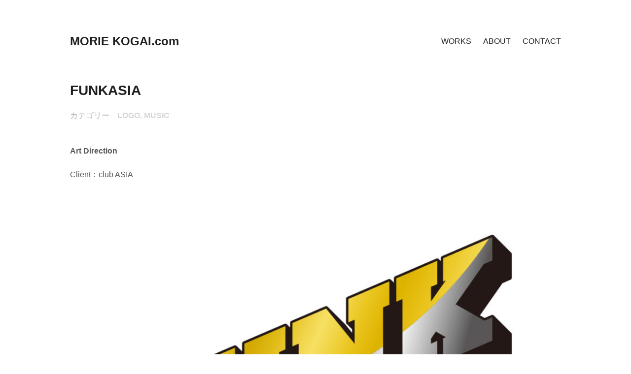

--- FILE ---
content_type: text/html; charset=UTF-8
request_url: https://www.moriekogai.com/portfolio/funkasia/
body_size: 10294
content:
<!DOCTYPE html>
<html lang="ja">
<head>
<meta charset="UTF-8">
<meta name="viewport" content="width=device-width, initial-scale=1">
<link rel="profile" href="http://gmpg.org/xfn/11">
<meta name='robots' content='index, follow, max-image-preview:large, max-snippet:-1, max-video-preview:-1' />

	<!-- This site is optimized with the Yoast SEO plugin v20.9 - https://yoast.com/wordpress/plugins/seo/ -->
	<title>FUNKASIA - MORIE KOGAI.com</title>
	<link rel="canonical" href="https://www.moriekogai.com/portfolio/funkasia/" />
	<meta property="og:locale" content="ja_JP" />
	<meta property="og:type" content="article" />
	<meta property="og:title" content="FUNKASIA - MORIE KOGAI.com" />
	<meta property="og:description" content="Art Direction Client：club ASIA" />
	<meta property="og:url" content="https://www.moriekogai.com/portfolio/funkasia/" />
	<meta property="og:site_name" content="MORIE KOGAI.com" />
	<meta property="article:modified_time" content="2021-06-23T23:00:09+00:00" />
	<meta property="og:image" content="https://www.moriekogai.com/wp-content/uploads/2021/06/FUNKASIA.jpg" />
	<meta property="og:image:width" content="1200" />
	<meta property="og:image:height" content="1200" />
	<meta property="og:image:type" content="image/jpeg" />
	<meta name="twitter:card" content="summary_large_image" />
	<meta name="twitter:label1" content="推定読み取り時間" />
	<meta name="twitter:data1" content="1分" />
	<script type="application/ld+json" class="yoast-schema-graph">{"@context":"https://schema.org","@graph":[{"@type":"WebPage","@id":"https://www.moriekogai.com/portfolio/funkasia/","url":"https://www.moriekogai.com/portfolio/funkasia/","name":"FUNKASIA - MORIE KOGAI.com","isPartOf":{"@id":"https://www.moriekogai.com/#website"},"primaryImageOfPage":{"@id":"https://www.moriekogai.com/portfolio/funkasia/#primaryimage"},"image":{"@id":"https://www.moriekogai.com/portfolio/funkasia/#primaryimage"},"thumbnailUrl":"https://www.moriekogai.com/wp-content/uploads/2021/06/FUNKASIA.jpg","datePublished":"2021-06-23T23:00:07+00:00","dateModified":"2021-06-23T23:00:09+00:00","breadcrumb":{"@id":"https://www.moriekogai.com/portfolio/funkasia/#breadcrumb"},"inLanguage":"ja","potentialAction":[{"@type":"ReadAction","target":["https://www.moriekogai.com/portfolio/funkasia/"]}]},{"@type":"ImageObject","inLanguage":"ja","@id":"https://www.moriekogai.com/portfolio/funkasia/#primaryimage","url":"https://www.moriekogai.com/wp-content/uploads/2021/06/FUNKASIA.jpg","contentUrl":"https://www.moriekogai.com/wp-content/uploads/2021/06/FUNKASIA.jpg","width":1200,"height":1200},{"@type":"BreadcrumbList","@id":"https://www.moriekogai.com/portfolio/funkasia/#breadcrumb","itemListElement":[{"@type":"ListItem","position":1,"name":"ホーム","item":"https://www.moriekogai.com/"},{"@type":"ListItem","position":2,"name":"プロジェクト","item":"https://www.moriekogai.com/portfolio/"},{"@type":"ListItem","position":3,"name":"FUNKASIA"}]},{"@type":"WebSite","@id":"https://www.moriekogai.com/#website","url":"https://www.moriekogai.com/","name":"MORIE KOGAI","description":"","publisher":{"@id":"https://www.moriekogai.com/#/schema/person/d71251278c9862337ab9ea17e4dd9b00"},"potentialAction":[{"@type":"SearchAction","target":{"@type":"EntryPoint","urlTemplate":"https://www.moriekogai.com/?s={search_term_string}"},"query-input":"required name=search_term_string"}],"inLanguage":"ja"},{"@type":["Person","Organization"],"@id":"https://www.moriekogai.com/#/schema/person/d71251278c9862337ab9ea17e4dd9b00","name":"moriekogai","image":{"@type":"ImageObject","inLanguage":"ja","@id":"https://www.moriekogai.com/#/schema/person/image/","url":"https://secure.gravatar.com/avatar/c39ce88782b2f17e2c6c6f17763e1de746abce40cf61fd9cec86ce6045e7edfd?s=96&d=mm&r=g","contentUrl":"https://secure.gravatar.com/avatar/c39ce88782b2f17e2c6c6f17763e1de746abce40cf61fd9cec86ce6045e7edfd?s=96&d=mm&r=g","caption":"moriekogai"},"logo":{"@id":"https://www.moriekogai.com/#/schema/person/image/"},"sameAs":["http://www.moriekogai.com"]}]}</script>
	<!-- / Yoast SEO plugin. -->


<link rel='dns-prefetch' href='//www.googletagmanager.com' />
<link rel='dns-prefetch' href='//stats.wp.com' />
<link rel='dns-prefetch' href='//c0.wp.com' />
<link href='https://sp-ao.shortpixel.ai' rel='preconnect' />
<link rel="alternate" type="application/rss+xml" title="MORIE KOGAI.com &raquo; フィード" href="https://www.moriekogai.com/feed/" />
<link rel="alternate" type="application/rss+xml" title="MORIE KOGAI.com &raquo; コメントフィード" href="https://www.moriekogai.com/comments/feed/" />
<link rel="alternate" title="oEmbed (JSON)" type="application/json+oembed" href="https://www.moriekogai.com/wp-json/oembed/1.0/embed?url=https%3A%2F%2Fwww.moriekogai.com%2Fportfolio%2Ffunkasia%2F" />
<link rel="alternate" title="oEmbed (XML)" type="text/xml+oembed" href="https://www.moriekogai.com/wp-json/oembed/1.0/embed?url=https%3A%2F%2Fwww.moriekogai.com%2Fportfolio%2Ffunkasia%2F&#038;format=xml" />
<style id='wp-img-auto-sizes-contain-inline-css' type='text/css'>
img:is([sizes=auto i],[sizes^="auto," i]){contain-intrinsic-size:3000px 1500px}
/*# sourceURL=wp-img-auto-sizes-contain-inline-css */
</style>
<style id='wp-emoji-styles-inline-css' type='text/css'>

	img.wp-smiley, img.emoji {
		display: inline !important;
		border: none !important;
		box-shadow: none !important;
		height: 1em !important;
		width: 1em !important;
		margin: 0 0.07em !important;
		vertical-align: -0.1em !important;
		background: none !important;
		padding: 0 !important;
	}
/*# sourceURL=wp-emoji-styles-inline-css */
</style>
<style id='wp-block-library-inline-css' type='text/css'>
:root{--wp-block-synced-color:#7a00df;--wp-block-synced-color--rgb:122,0,223;--wp-bound-block-color:var(--wp-block-synced-color);--wp-editor-canvas-background:#ddd;--wp-admin-theme-color:#007cba;--wp-admin-theme-color--rgb:0,124,186;--wp-admin-theme-color-darker-10:#006ba1;--wp-admin-theme-color-darker-10--rgb:0,107,160.5;--wp-admin-theme-color-darker-20:#005a87;--wp-admin-theme-color-darker-20--rgb:0,90,135;--wp-admin-border-width-focus:2px}@media (min-resolution:192dpi){:root{--wp-admin-border-width-focus:1.5px}}.wp-element-button{cursor:pointer}:root .has-very-light-gray-background-color{background-color:#eee}:root .has-very-dark-gray-background-color{background-color:#313131}:root .has-very-light-gray-color{color:#eee}:root .has-very-dark-gray-color{color:#313131}:root .has-vivid-green-cyan-to-vivid-cyan-blue-gradient-background{background:linear-gradient(135deg,#00d084,#0693e3)}:root .has-purple-crush-gradient-background{background:linear-gradient(135deg,#34e2e4,#4721fb 50%,#ab1dfe)}:root .has-hazy-dawn-gradient-background{background:linear-gradient(135deg,#faaca8,#dad0ec)}:root .has-subdued-olive-gradient-background{background:linear-gradient(135deg,#fafae1,#67a671)}:root .has-atomic-cream-gradient-background{background:linear-gradient(135deg,#fdd79a,#004a59)}:root .has-nightshade-gradient-background{background:linear-gradient(135deg,#330968,#31cdcf)}:root .has-midnight-gradient-background{background:linear-gradient(135deg,#020381,#2874fc)}:root{--wp--preset--font-size--normal:16px;--wp--preset--font-size--huge:42px}.has-regular-font-size{font-size:1em}.has-larger-font-size{font-size:2.625em}.has-normal-font-size{font-size:var(--wp--preset--font-size--normal)}.has-huge-font-size{font-size:var(--wp--preset--font-size--huge)}.has-text-align-center{text-align:center}.has-text-align-left{text-align:left}.has-text-align-right{text-align:right}.has-fit-text{white-space:nowrap!important}#end-resizable-editor-section{display:none}.aligncenter{clear:both}.items-justified-left{justify-content:flex-start}.items-justified-center{justify-content:center}.items-justified-right{justify-content:flex-end}.items-justified-space-between{justify-content:space-between}.screen-reader-text{border:0;clip-path:inset(50%);height:1px;margin:-1px;overflow:hidden;padding:0;position:absolute;width:1px;word-wrap:normal!important}.screen-reader-text:focus{background-color:#ddd;clip-path:none;color:#444;display:block;font-size:1em;height:auto;left:5px;line-height:normal;padding:15px 23px 14px;text-decoration:none;top:5px;width:auto;z-index:100000}html :where(.has-border-color){border-style:solid}html :where([style*=border-top-color]){border-top-style:solid}html :where([style*=border-right-color]){border-right-style:solid}html :where([style*=border-bottom-color]){border-bottom-style:solid}html :where([style*=border-left-color]){border-left-style:solid}html :where([style*=border-width]){border-style:solid}html :where([style*=border-top-width]){border-top-style:solid}html :where([style*=border-right-width]){border-right-style:solid}html :where([style*=border-bottom-width]){border-bottom-style:solid}html :where([style*=border-left-width]){border-left-style:solid}html :where(img[class*=wp-image-]){height:auto;max-width:100%}:where(figure){margin:0 0 1em}html :where(.is-position-sticky){--wp-admin--admin-bar--position-offset:var(--wp-admin--admin-bar--height,0px)}@media screen and (max-width:600px){html :where(.is-position-sticky){--wp-admin--admin-bar--position-offset:0px}}
.has-text-align-justify{text-align:justify;}

/*# sourceURL=wp-block-library-inline-css */
</style><style id='wp-block-image-inline-css' type='text/css'>
.wp-block-image>a,.wp-block-image>figure>a{display:inline-block}.wp-block-image img{box-sizing:border-box;height:auto;max-width:100%;vertical-align:bottom}@media not (prefers-reduced-motion){.wp-block-image img.hide{visibility:hidden}.wp-block-image img.show{animation:show-content-image .4s}}.wp-block-image[style*=border-radius] img,.wp-block-image[style*=border-radius]>a{border-radius:inherit}.wp-block-image.has-custom-border img{box-sizing:border-box}.wp-block-image.aligncenter{text-align:center}.wp-block-image.alignfull>a,.wp-block-image.alignwide>a{width:100%}.wp-block-image.alignfull img,.wp-block-image.alignwide img{height:auto;width:100%}.wp-block-image .aligncenter,.wp-block-image .alignleft,.wp-block-image .alignright,.wp-block-image.aligncenter,.wp-block-image.alignleft,.wp-block-image.alignright{display:table}.wp-block-image .aligncenter>figcaption,.wp-block-image .alignleft>figcaption,.wp-block-image .alignright>figcaption,.wp-block-image.aligncenter>figcaption,.wp-block-image.alignleft>figcaption,.wp-block-image.alignright>figcaption{caption-side:bottom;display:table-caption}.wp-block-image .alignleft{float:left;margin:.5em 1em .5em 0}.wp-block-image .alignright{float:right;margin:.5em 0 .5em 1em}.wp-block-image .aligncenter{margin-left:auto;margin-right:auto}.wp-block-image :where(figcaption){margin-bottom:1em;margin-top:.5em}.wp-block-image.is-style-circle-mask img{border-radius:9999px}@supports ((-webkit-mask-image:none) or (mask-image:none)) or (-webkit-mask-image:none){.wp-block-image.is-style-circle-mask img{border-radius:0;-webkit-mask-image:url('data:image/svg+xml;utf8,<svg viewBox="0 0 100 100" xmlns="http://www.w3.org/2000/svg"><circle cx="50" cy="50" r="50"/></svg>');mask-image:url('data:image/svg+xml;utf8,<svg viewBox="0 0 100 100" xmlns="http://www.w3.org/2000/svg"><circle cx="50" cy="50" r="50"/></svg>');mask-mode:alpha;-webkit-mask-position:center;mask-position:center;-webkit-mask-repeat:no-repeat;mask-repeat:no-repeat;-webkit-mask-size:contain;mask-size:contain}}:root :where(.wp-block-image.is-style-rounded img,.wp-block-image .is-style-rounded img){border-radius:9999px}.wp-block-image figure{margin:0}.wp-lightbox-container{display:flex;flex-direction:column;position:relative}.wp-lightbox-container img{cursor:zoom-in}.wp-lightbox-container img:hover+button{opacity:1}.wp-lightbox-container button{align-items:center;backdrop-filter:blur(16px) saturate(180%);background-color:#5a5a5a40;border:none;border-radius:4px;cursor:zoom-in;display:flex;height:20px;justify-content:center;opacity:0;padding:0;position:absolute;right:16px;text-align:center;top:16px;width:20px;z-index:100}@media not (prefers-reduced-motion){.wp-lightbox-container button{transition:opacity .2s ease}}.wp-lightbox-container button:focus-visible{outline:3px auto #5a5a5a40;outline:3px auto -webkit-focus-ring-color;outline-offset:3px}.wp-lightbox-container button:hover{cursor:pointer;opacity:1}.wp-lightbox-container button:focus{opacity:1}.wp-lightbox-container button:focus,.wp-lightbox-container button:hover,.wp-lightbox-container button:not(:hover):not(:active):not(.has-background){background-color:#5a5a5a40;border:none}.wp-lightbox-overlay{box-sizing:border-box;cursor:zoom-out;height:100vh;left:0;overflow:hidden;position:fixed;top:0;visibility:hidden;width:100%;z-index:100000}.wp-lightbox-overlay .close-button{align-items:center;cursor:pointer;display:flex;justify-content:center;min-height:40px;min-width:40px;padding:0;position:absolute;right:calc(env(safe-area-inset-right) + 16px);top:calc(env(safe-area-inset-top) + 16px);z-index:5000000}.wp-lightbox-overlay .close-button:focus,.wp-lightbox-overlay .close-button:hover,.wp-lightbox-overlay .close-button:not(:hover):not(:active):not(.has-background){background:none;border:none}.wp-lightbox-overlay .lightbox-image-container{height:var(--wp--lightbox-container-height);left:50%;overflow:hidden;position:absolute;top:50%;transform:translate(-50%,-50%);transform-origin:top left;width:var(--wp--lightbox-container-width);z-index:9999999999}.wp-lightbox-overlay .wp-block-image{align-items:center;box-sizing:border-box;display:flex;height:100%;justify-content:center;margin:0;position:relative;transform-origin:0 0;width:100%;z-index:3000000}.wp-lightbox-overlay .wp-block-image img{height:var(--wp--lightbox-image-height);min-height:var(--wp--lightbox-image-height);min-width:var(--wp--lightbox-image-width);width:var(--wp--lightbox-image-width)}.wp-lightbox-overlay .wp-block-image figcaption{display:none}.wp-lightbox-overlay button{background:none;border:none}.wp-lightbox-overlay .scrim{background-color:#fff;height:100%;opacity:.9;position:absolute;width:100%;z-index:2000000}.wp-lightbox-overlay.active{visibility:visible}@media not (prefers-reduced-motion){.wp-lightbox-overlay.active{animation:turn-on-visibility .25s both}.wp-lightbox-overlay.active img{animation:turn-on-visibility .35s both}.wp-lightbox-overlay.show-closing-animation:not(.active){animation:turn-off-visibility .35s both}.wp-lightbox-overlay.show-closing-animation:not(.active) img{animation:turn-off-visibility .25s both}.wp-lightbox-overlay.zoom.active{animation:none;opacity:1;visibility:visible}.wp-lightbox-overlay.zoom.active .lightbox-image-container{animation:lightbox-zoom-in .4s}.wp-lightbox-overlay.zoom.active .lightbox-image-container img{animation:none}.wp-lightbox-overlay.zoom.active .scrim{animation:turn-on-visibility .4s forwards}.wp-lightbox-overlay.zoom.show-closing-animation:not(.active){animation:none}.wp-lightbox-overlay.zoom.show-closing-animation:not(.active) .lightbox-image-container{animation:lightbox-zoom-out .4s}.wp-lightbox-overlay.zoom.show-closing-animation:not(.active) .lightbox-image-container img{animation:none}.wp-lightbox-overlay.zoom.show-closing-animation:not(.active) .scrim{animation:turn-off-visibility .4s forwards}}@keyframes show-content-image{0%{visibility:hidden}99%{visibility:hidden}to{visibility:visible}}@keyframes turn-on-visibility{0%{opacity:0}to{opacity:1}}@keyframes turn-off-visibility{0%{opacity:1;visibility:visible}99%{opacity:0;visibility:visible}to{opacity:0;visibility:hidden}}@keyframes lightbox-zoom-in{0%{transform:translate(calc((-100vw + var(--wp--lightbox-scrollbar-width))/2 + var(--wp--lightbox-initial-left-position)),calc(-50vh + var(--wp--lightbox-initial-top-position))) scale(var(--wp--lightbox-scale))}to{transform:translate(-50%,-50%) scale(1)}}@keyframes lightbox-zoom-out{0%{transform:translate(-50%,-50%) scale(1);visibility:visible}99%{visibility:visible}to{transform:translate(calc((-100vw + var(--wp--lightbox-scrollbar-width))/2 + var(--wp--lightbox-initial-left-position)),calc(-50vh + var(--wp--lightbox-initial-top-position))) scale(var(--wp--lightbox-scale));visibility:hidden}}
/*# sourceURL=https://c0.wp.com/c/6.9/wp-includes/blocks/image/style.min.css */
</style>
<style id='global-styles-inline-css' type='text/css'>
:root{--wp--preset--aspect-ratio--square: 1;--wp--preset--aspect-ratio--4-3: 4/3;--wp--preset--aspect-ratio--3-4: 3/4;--wp--preset--aspect-ratio--3-2: 3/2;--wp--preset--aspect-ratio--2-3: 2/3;--wp--preset--aspect-ratio--16-9: 16/9;--wp--preset--aspect-ratio--9-16: 9/16;--wp--preset--color--black: #000000;--wp--preset--color--cyan-bluish-gray: #abb8c3;--wp--preset--color--white: #ffffff;--wp--preset--color--pale-pink: #f78da7;--wp--preset--color--vivid-red: #cf2e2e;--wp--preset--color--luminous-vivid-orange: #ff6900;--wp--preset--color--luminous-vivid-amber: #fcb900;--wp--preset--color--light-green-cyan: #7bdcb5;--wp--preset--color--vivid-green-cyan: #00d084;--wp--preset--color--pale-cyan-blue: #8ed1fc;--wp--preset--color--vivid-cyan-blue: #0693e3;--wp--preset--color--vivid-purple: #9b51e0;--wp--preset--gradient--vivid-cyan-blue-to-vivid-purple: linear-gradient(135deg,rgb(6,147,227) 0%,rgb(155,81,224) 100%);--wp--preset--gradient--light-green-cyan-to-vivid-green-cyan: linear-gradient(135deg,rgb(122,220,180) 0%,rgb(0,208,130) 100%);--wp--preset--gradient--luminous-vivid-amber-to-luminous-vivid-orange: linear-gradient(135deg,rgb(252,185,0) 0%,rgb(255,105,0) 100%);--wp--preset--gradient--luminous-vivid-orange-to-vivid-red: linear-gradient(135deg,rgb(255,105,0) 0%,rgb(207,46,46) 100%);--wp--preset--gradient--very-light-gray-to-cyan-bluish-gray: linear-gradient(135deg,rgb(238,238,238) 0%,rgb(169,184,195) 100%);--wp--preset--gradient--cool-to-warm-spectrum: linear-gradient(135deg,rgb(74,234,220) 0%,rgb(151,120,209) 20%,rgb(207,42,186) 40%,rgb(238,44,130) 60%,rgb(251,105,98) 80%,rgb(254,248,76) 100%);--wp--preset--gradient--blush-light-purple: linear-gradient(135deg,rgb(255,206,236) 0%,rgb(152,150,240) 100%);--wp--preset--gradient--blush-bordeaux: linear-gradient(135deg,rgb(254,205,165) 0%,rgb(254,45,45) 50%,rgb(107,0,62) 100%);--wp--preset--gradient--luminous-dusk: linear-gradient(135deg,rgb(255,203,112) 0%,rgb(199,81,192) 50%,rgb(65,88,208) 100%);--wp--preset--gradient--pale-ocean: linear-gradient(135deg,rgb(255,245,203) 0%,rgb(182,227,212) 50%,rgb(51,167,181) 100%);--wp--preset--gradient--electric-grass: linear-gradient(135deg,rgb(202,248,128) 0%,rgb(113,206,126) 100%);--wp--preset--gradient--midnight: linear-gradient(135deg,rgb(2,3,129) 0%,rgb(40,116,252) 100%);--wp--preset--font-size--small: 13px;--wp--preset--font-size--medium: 20px;--wp--preset--font-size--large: 36px;--wp--preset--font-size--x-large: 42px;--wp--preset--spacing--20: 0.44rem;--wp--preset--spacing--30: 0.67rem;--wp--preset--spacing--40: 1rem;--wp--preset--spacing--50: 1.5rem;--wp--preset--spacing--60: 2.25rem;--wp--preset--spacing--70: 3.38rem;--wp--preset--spacing--80: 5.06rem;--wp--preset--shadow--natural: 6px 6px 9px rgba(0, 0, 0, 0.2);--wp--preset--shadow--deep: 12px 12px 50px rgba(0, 0, 0, 0.4);--wp--preset--shadow--sharp: 6px 6px 0px rgba(0, 0, 0, 0.2);--wp--preset--shadow--outlined: 6px 6px 0px -3px rgb(255, 255, 255), 6px 6px rgb(0, 0, 0);--wp--preset--shadow--crisp: 6px 6px 0px rgb(0, 0, 0);}:where(.is-layout-flex){gap: 0.5em;}:where(.is-layout-grid){gap: 0.5em;}body .is-layout-flex{display: flex;}.is-layout-flex{flex-wrap: wrap;align-items: center;}.is-layout-flex > :is(*, div){margin: 0;}body .is-layout-grid{display: grid;}.is-layout-grid > :is(*, div){margin: 0;}:where(.wp-block-columns.is-layout-flex){gap: 2em;}:where(.wp-block-columns.is-layout-grid){gap: 2em;}:where(.wp-block-post-template.is-layout-flex){gap: 1.25em;}:where(.wp-block-post-template.is-layout-grid){gap: 1.25em;}.has-black-color{color: var(--wp--preset--color--black) !important;}.has-cyan-bluish-gray-color{color: var(--wp--preset--color--cyan-bluish-gray) !important;}.has-white-color{color: var(--wp--preset--color--white) !important;}.has-pale-pink-color{color: var(--wp--preset--color--pale-pink) !important;}.has-vivid-red-color{color: var(--wp--preset--color--vivid-red) !important;}.has-luminous-vivid-orange-color{color: var(--wp--preset--color--luminous-vivid-orange) !important;}.has-luminous-vivid-amber-color{color: var(--wp--preset--color--luminous-vivid-amber) !important;}.has-light-green-cyan-color{color: var(--wp--preset--color--light-green-cyan) !important;}.has-vivid-green-cyan-color{color: var(--wp--preset--color--vivid-green-cyan) !important;}.has-pale-cyan-blue-color{color: var(--wp--preset--color--pale-cyan-blue) !important;}.has-vivid-cyan-blue-color{color: var(--wp--preset--color--vivid-cyan-blue) !important;}.has-vivid-purple-color{color: var(--wp--preset--color--vivid-purple) !important;}.has-black-background-color{background-color: var(--wp--preset--color--black) !important;}.has-cyan-bluish-gray-background-color{background-color: var(--wp--preset--color--cyan-bluish-gray) !important;}.has-white-background-color{background-color: var(--wp--preset--color--white) !important;}.has-pale-pink-background-color{background-color: var(--wp--preset--color--pale-pink) !important;}.has-vivid-red-background-color{background-color: var(--wp--preset--color--vivid-red) !important;}.has-luminous-vivid-orange-background-color{background-color: var(--wp--preset--color--luminous-vivid-orange) !important;}.has-luminous-vivid-amber-background-color{background-color: var(--wp--preset--color--luminous-vivid-amber) !important;}.has-light-green-cyan-background-color{background-color: var(--wp--preset--color--light-green-cyan) !important;}.has-vivid-green-cyan-background-color{background-color: var(--wp--preset--color--vivid-green-cyan) !important;}.has-pale-cyan-blue-background-color{background-color: var(--wp--preset--color--pale-cyan-blue) !important;}.has-vivid-cyan-blue-background-color{background-color: var(--wp--preset--color--vivid-cyan-blue) !important;}.has-vivid-purple-background-color{background-color: var(--wp--preset--color--vivid-purple) !important;}.has-black-border-color{border-color: var(--wp--preset--color--black) !important;}.has-cyan-bluish-gray-border-color{border-color: var(--wp--preset--color--cyan-bluish-gray) !important;}.has-white-border-color{border-color: var(--wp--preset--color--white) !important;}.has-pale-pink-border-color{border-color: var(--wp--preset--color--pale-pink) !important;}.has-vivid-red-border-color{border-color: var(--wp--preset--color--vivid-red) !important;}.has-luminous-vivid-orange-border-color{border-color: var(--wp--preset--color--luminous-vivid-orange) !important;}.has-luminous-vivid-amber-border-color{border-color: var(--wp--preset--color--luminous-vivid-amber) !important;}.has-light-green-cyan-border-color{border-color: var(--wp--preset--color--light-green-cyan) !important;}.has-vivid-green-cyan-border-color{border-color: var(--wp--preset--color--vivid-green-cyan) !important;}.has-pale-cyan-blue-border-color{border-color: var(--wp--preset--color--pale-cyan-blue) !important;}.has-vivid-cyan-blue-border-color{border-color: var(--wp--preset--color--vivid-cyan-blue) !important;}.has-vivid-purple-border-color{border-color: var(--wp--preset--color--vivid-purple) !important;}.has-vivid-cyan-blue-to-vivid-purple-gradient-background{background: var(--wp--preset--gradient--vivid-cyan-blue-to-vivid-purple) !important;}.has-light-green-cyan-to-vivid-green-cyan-gradient-background{background: var(--wp--preset--gradient--light-green-cyan-to-vivid-green-cyan) !important;}.has-luminous-vivid-amber-to-luminous-vivid-orange-gradient-background{background: var(--wp--preset--gradient--luminous-vivid-amber-to-luminous-vivid-orange) !important;}.has-luminous-vivid-orange-to-vivid-red-gradient-background{background: var(--wp--preset--gradient--luminous-vivid-orange-to-vivid-red) !important;}.has-very-light-gray-to-cyan-bluish-gray-gradient-background{background: var(--wp--preset--gradient--very-light-gray-to-cyan-bluish-gray) !important;}.has-cool-to-warm-spectrum-gradient-background{background: var(--wp--preset--gradient--cool-to-warm-spectrum) !important;}.has-blush-light-purple-gradient-background{background: var(--wp--preset--gradient--blush-light-purple) !important;}.has-blush-bordeaux-gradient-background{background: var(--wp--preset--gradient--blush-bordeaux) !important;}.has-luminous-dusk-gradient-background{background: var(--wp--preset--gradient--luminous-dusk) !important;}.has-pale-ocean-gradient-background{background: var(--wp--preset--gradient--pale-ocean) !important;}.has-electric-grass-gradient-background{background: var(--wp--preset--gradient--electric-grass) !important;}.has-midnight-gradient-background{background: var(--wp--preset--gradient--midnight) !important;}.has-small-font-size{font-size: var(--wp--preset--font-size--small) !important;}.has-medium-font-size{font-size: var(--wp--preset--font-size--medium) !important;}.has-large-font-size{font-size: var(--wp--preset--font-size--large) !important;}.has-x-large-font-size{font-size: var(--wp--preset--font-size--x-large) !important;}
/*# sourceURL=global-styles-inline-css */
</style>

<style id='classic-theme-styles-inline-css' type='text/css'>
/*! This file is auto-generated */
.wp-block-button__link{color:#fff;background-color:#32373c;border-radius:9999px;box-shadow:none;text-decoration:none;padding:calc(.667em + 2px) calc(1.333em + 2px);font-size:1.125em}.wp-block-file__button{background:#32373c;color:#fff;text-decoration:none}
/*# sourceURL=/wp-includes/css/classic-themes.min.css */
</style>
<link rel='stylesheet' id='maker-fontello-css' href='https://www.moriekogai.com/wp-content/themes/maker/assets/fonts/fontello/css/fontello.css?ver=6.9' type='text/css' media='all' />
<link rel='stylesheet' id='maker-style-css' href='https://www.moriekogai.com/wp-content/themes/maker/style.css?ver=6.9' type='text/css' media='all' />
<style id='maker-style-inline-css' type='text/css'>
/* Accent color */
a,
.main-navigation a:hover,
.main-navigation a:focus,
.main-navigation a:active,
.widget a:hover,
.widget a:active,
.widget a:focus,
.entry-meta-item a:hover,
.entry-meta-item a:focus,
.entry-meta-item.cat-links a,
.tags-links a:hover,
.tags-links a:focus,
.single-portfolio .project-meta-cats,
.single-portfolio .project-meta-tags,
.single-jetpack-portfolio .project-meta-cats,
.single-jetpack-portfolio .project-meta-tags
{
	color: #d6d6d6;
}

.btn.btn-accent,
input[type='submit'].search-submit,
.comment-form .submit,
input[type='submit'].wpcf7-submit
{
	background-color: #d6d6d6;
}

.btn.btn-accent,
input[type='submit'].search-submit,
.comment-form .submit,
input[type='submit'].wpcf7-submit
{
	border-color: #d6d6d6;
}

/*# sourceURL=maker-style-inline-css */
</style>
<link rel='stylesheet' id='wp-block-paragraph-css' href='https://c0.wp.com/c/6.9/wp-includes/blocks/paragraph/style.min.css' type='text/css' media='all' />

<!-- Google アナリティクス スニペット (Site Kit が追加) -->
<script type="text/javascript" src="https://www.googletagmanager.com/gtag/js?id=UA-200001505-1" id="google_gtagjs-js" async></script>
<script type="text/javascript" id="google_gtagjs-js-after">
/* <![CDATA[ */
window.dataLayer = window.dataLayer || [];function gtag(){dataLayer.push(arguments);}
gtag('set', 'linker', {"domains":["www.moriekogai.com"]} );
gtag("js", new Date());
gtag("set", "developer_id.dZTNiMT", true);
gtag("config", "UA-200001505-1", {"anonymize_ip":true});
//# sourceURL=google_gtagjs-js-after
/* ]]> */
</script>

<!-- (ここまで) Google アナリティクス スニペット (Site Kit が追加) -->
<link rel="https://api.w.org/" href="https://www.moriekogai.com/wp-json/" /><link rel="alternate" title="JSON" type="application/json" href="https://www.moriekogai.com/wp-json/wp/v2/portfolio/287" /><link rel="EditURI" type="application/rsd+xml" title="RSD" href="https://www.moriekogai.com/xmlrpc.php?rsd" />
<meta name="generator" content="WordPress 6.9" />
<link rel='shortlink' href='https://www.moriekogai.com/?p=287' />
<meta name="generator" content="Site Kit by Google 1.102.0" />	<style>img#wpstats{display:none}</style>
		<link rel="icon" href="https://sp-ao.shortpixel.ai/client/to_webp,q_glossy,ret_img,w_32,h_32/https://www.moriekogai.com/wp-content/uploads/2021/06/cropped-sample-32x32.jpg" sizes="32x32" />
<link rel="icon" href="https://sp-ao.shortpixel.ai/client/to_webp,q_glossy,ret_img,w_192,h_192/https://www.moriekogai.com/wp-content/uploads/2021/06/cropped-sample-192x192.jpg" sizes="192x192" />
<link rel="apple-touch-icon" href="https://sp-ao.shortpixel.ai/client/to_webp,q_glossy,ret_img,w_180,h_180/https://www.moriekogai.com/wp-content/uploads/2021/06/cropped-sample-180x180.jpg" />
<meta name="msapplication-TileImage" content="https://www.moriekogai.com/wp-content/uploads/2021/06/cropped-sample-270x270.jpg" />
</head>

<body class="wp-singular portfolio-template-default single single-portfolio postid-287 wp-theme-maker no-excerpt">
<div id="page" class="hfeed site">
	<a class="skip-link screen-reader-text" href="#content">コンテンツへスキップ</a>

	<header id="masthead" class="site-header" role="banner">
		<div class="wrap">
			<div class="site-branding">
								<p class="site-title"><a href="https://www.moriekogai.com/" rel="home">MORIE KOGAI.com</a></p>				<p class="site-description screen-reader-text"></p>			</div><!-- .site-branding -->

			<button id="site-navigation-toggle" class="menu-toggle" >
				<span class="menu-toggle-icon"></span>
				メインメニュー			</button><!-- #site-navigation-menu-toggle -->

			<nav id="site-navigation" class="main-navigation" role="navigation">
				<div class="menu-works-container"><ul id="primary-menu" class="menu"><li id="menu-item-62" class="menu-item menu-item-type-post_type menu-item-object-page menu-item-home menu-item-has-children menu-item-62"><a href="https://www.moriekogai.com/">WORKS</a>
<ul class="sub-menu">
	<li id="menu-item-205" class="menu-item menu-item-type-taxonomy menu-item-object-portfolio-category menu-item-205"><a href="https://www.moriekogai.com/project-category/tv/">TV</a></li>
	<li id="menu-item-211" class="menu-item menu-item-type-taxonomy menu-item-object-portfolio-category current-portfolio-ancestor current-menu-parent current-portfolio-parent menu-item-211"><a href="https://www.moriekogai.com/project-category/logo/">LOGO</a></li>
	<li id="menu-item-203" class="menu-item menu-item-type-taxonomy menu-item-object-portfolio-category menu-item-203"><a href="https://www.moriekogai.com/project-category/book/">BOOK</a></li>
	<li id="menu-item-204" class="menu-item menu-item-type-taxonomy menu-item-object-portfolio-category current-portfolio-ancestor current-menu-parent current-portfolio-parent menu-item-204"><a href="https://www.moriekogai.com/project-category/music/">MUSIC</a></li>
	<li id="menu-item-217" class="menu-item menu-item-type-taxonomy menu-item-object-portfolio-category menu-item-217"><a href="https://www.moriekogai.com/project-category/web/">WEB</a></li>
	<li id="menu-item-212" class="menu-item menu-item-type-taxonomy menu-item-object-portfolio-category menu-item-212"><a href="https://www.moriekogai.com/project-category/apparel/">APPAREL</a></li>
</ul>
</li>
<li id="menu-item-63" class="menu-item menu-item-type-post_type menu-item-object-page menu-item-63"><a href="https://www.moriekogai.com/about/">ABOUT</a></li>
<li id="menu-item-89" class="menu-item menu-item-type-post_type menu-item-object-page menu-item-89"><a href="https://www.moriekogai.com/contact/">CONTACT</a></li>
</ul></div>			</nav><!-- #site-navigation -->
		</div><!-- .column -->
	</header><!-- #masthead -->

<div id="main" class="site-main" role="main">
	<div id="content" class="site-content">
		<div id="primary" class="content-area">

			
				
<article id="post-287" class="post-287 portfolio type-portfolio status-publish has-post-thumbnail hentry portfolio-category-logo portfolio-category-music">

	<header class="entry-header">

		<h1 class="entry-title">FUNKASIA</h1>
		
		<div class="project-meta "><table><tr><td class="project-meta-item-name">カテゴリー</td><td class="project-meta-item-desc project-meta-cats"><a href="https://www.moriekogai.com/project-category/logo/" rel="tag">LOGO</a>, <a href="https://www.moriekogai.com/project-category/music/" rel="tag">MUSIC</a></td></tr></table></div>
	</header><!-- .entry-header -->

	<div class="entry-content">

		
<p><strong>Art Direction</strong></p>



<p>Client：club ASIA<br></p>



<figure class="wp-block-image size-large"><noscript><img fetchpriority="high" decoding="async" width="1024" height="1024" src="https://sp-ao.shortpixel.ai/client/to_webp,q_glossy,ret_img,w_1024,h_1024/https://www.moriekogai.com/wp-content/uploads/2021/06/FUNKASIA-1024x1024.jpg" alt="" class="wp-image-123" srcset="https://sp-ao.shortpixel.ai/client/to_webp,q_glossy,ret_img,w_1024/https://www.moriekogai.com/wp-content/uploads/2021/06/FUNKASIA-1024x1024.jpg 1024w, https://sp-ao.shortpixel.ai/client/to_webp,q_glossy,ret_img,w_300/https://www.moriekogai.com/wp-content/uploads/2021/06/FUNKASIA-300x300.jpg 300w, https://sp-ao.shortpixel.ai/client/to_webp,q_glossy,ret_img,w_150/https://www.moriekogai.com/wp-content/uploads/2021/06/FUNKASIA-150x150.jpg 150w, https://sp-ao.shortpixel.ai/client/to_webp,q_glossy,ret_img,w_768/https://www.moriekogai.com/wp-content/uploads/2021/06/FUNKASIA-768x768.jpg 768w, https://sp-ao.shortpixel.ai/client/to_webp,q_glossy,ret_img,w_100/https://www.moriekogai.com/wp-content/uploads/2021/06/FUNKASIA-100x100.jpg 100w, https://sp-ao.shortpixel.ai/client/to_webp,q_glossy,ret_img,w_738/https://www.moriekogai.com/wp-content/uploads/2021/06/FUNKASIA-738x738.jpg 738w, https://sp-ao.shortpixel.ai/client/to_webp,q_glossy,ret_img,w_996/https://www.moriekogai.com/wp-content/uploads/2021/06/FUNKASIA-996x996.jpg 996w, https://sp-ao.shortpixel.ai/client/to_webp,q_glossy,ret_img,w_480/https://www.moriekogai.com/wp-content/uploads/2021/06/FUNKASIA-480x480.jpg 480w, https://sp-ao.shortpixel.ai/client/to_webp,q_glossy,ret_img,w_960/https://www.moriekogai.com/wp-content/uploads/2021/06/FUNKASIA-960x960.jpg 960w, https://sp-ao.shortpixel.ai/client/to_webp,q_glossy,ret_img,w_1200/https://www.moriekogai.com/wp-content/uploads/2021/06/FUNKASIA.jpg 1200w" sizes="(max-width: 1024px) 100vw, 1024px" /></noscript><img fetchpriority="high" decoding="async" width="1024" height="1024" src='data:image/svg+xml,%3Csvg%20xmlns=%22http://www.w3.org/2000/svg%22%20viewBox=%220%200%201024%201024%22%3E%3C/svg%3E' data-src="https://sp-ao.shortpixel.ai/client/to_webp,q_glossy,ret_img,w_1024,h_1024/https://www.moriekogai.com/wp-content/uploads/2021/06/FUNKASIA-1024x1024.jpg" alt="" class="lazyload wp-image-123" data-srcset="https://sp-ao.shortpixel.ai/client/to_webp,q_glossy,ret_img,w_1024/https://www.moriekogai.com/wp-content/uploads/2021/06/FUNKASIA-1024x1024.jpg 1024w, https://sp-ao.shortpixel.ai/client/to_webp,q_glossy,ret_img,w_300/https://www.moriekogai.com/wp-content/uploads/2021/06/FUNKASIA-300x300.jpg 300w, https://sp-ao.shortpixel.ai/client/to_webp,q_glossy,ret_img,w_150/https://www.moriekogai.com/wp-content/uploads/2021/06/FUNKASIA-150x150.jpg 150w, https://sp-ao.shortpixel.ai/client/to_webp,q_glossy,ret_img,w_768/https://www.moriekogai.com/wp-content/uploads/2021/06/FUNKASIA-768x768.jpg 768w, https://sp-ao.shortpixel.ai/client/to_webp,q_glossy,ret_img,w_100/https://www.moriekogai.com/wp-content/uploads/2021/06/FUNKASIA-100x100.jpg 100w, https://sp-ao.shortpixel.ai/client/to_webp,q_glossy,ret_img,w_738/https://www.moriekogai.com/wp-content/uploads/2021/06/FUNKASIA-738x738.jpg 738w, https://sp-ao.shortpixel.ai/client/to_webp,q_glossy,ret_img,w_996/https://www.moriekogai.com/wp-content/uploads/2021/06/FUNKASIA-996x996.jpg 996w, https://sp-ao.shortpixel.ai/client/to_webp,q_glossy,ret_img,w_480/https://www.moriekogai.com/wp-content/uploads/2021/06/FUNKASIA-480x480.jpg 480w, https://sp-ao.shortpixel.ai/client/to_webp,q_glossy,ret_img,w_960/https://www.moriekogai.com/wp-content/uploads/2021/06/FUNKASIA-960x960.jpg 960w, https://sp-ao.shortpixel.ai/client/to_webp,q_glossy,ret_img,w_1200/https://www.moriekogai.com/wp-content/uploads/2021/06/FUNKASIA.jpg 1200w" data-sizes="(max-width: 1024px) 100vw, 1024px" /></figure>

		
	</div><!-- .entry-content -->

</article><!-- #post-## -->

				
	<nav class="navigation pagination" aria-label="ポートフォリオナビゲーション">
		<h2 class="screen-reader-text">ポートフォリオナビゲーション</h2>
		<div class="nav-links"><a href="https://www.moriekogai.com/portfolio/frontier-backyard/" class="prev page-numbers">前へ</a><a href="https://www.moriekogai.com/portfolio/" class="all page-numbers"><span>すべてのプロジェクト</span></a><a href="https://www.moriekogai.com/portfolio/%e7%b5%84%e7%b9%94%e3%82%92%e5%8b%95%e3%81%8b%e3%81%99%e7%84%a1%e6%95%b5%e3%81%ae%e3%83%81%e3%82%ab%e3%83%a9/" class="next page-numbers">次</a></div>
	</nav>
				
			
		</div><!-- #primary -->
	</div><!-- #content -->
</div><!-- #main -->

	<footer id="colophon" class="site-footer" role="contentinfo">
		<div class="wrap">
							<nav id="site-footer-navigation" class="footer-navigation" role="navigation">
					<div class="menu-works-container"><ul id="menu-works" class="menu"><li class="menu-item menu-item-type-post_type menu-item-object-page menu-item-home menu-item-62"><a href="https://www.moriekogai.com/">WORKS</a></li>
<li class="menu-item menu-item-type-post_type menu-item-object-page menu-item-63"><a href="https://www.moriekogai.com/about/">ABOUT</a></li>
<li class="menu-item menu-item-type-post_type menu-item-object-page menu-item-89"><a href="https://www.moriekogai.com/contact/">CONTACT</a></li>
</ul></div>				</nav><!-- #site-navigation -->
			
			<div class="site-info">
				©2024 MORIE KOGAI All Rights Reserved.			</div><!-- .site-info -->
		</div><!-- .column -->
	</footer><!-- #colophon -->
</div><!-- #page -->

<script type="speculationrules">
{"prefetch":[{"source":"document","where":{"and":[{"href_matches":"/*"},{"not":{"href_matches":["/wp-*.php","/wp-admin/*","/wp-content/uploads/*","/wp-content/*","/wp-content/plugins/*","/wp-content/themes/maker/*","/*\\?(.+)"]}},{"not":{"selector_matches":"a[rel~=\"nofollow\"]"}},{"not":{"selector_matches":".no-prefetch, .no-prefetch a"}}]},"eagerness":"conservative"}]}
</script>
<noscript><style>.lazyload{display:none;}</style></noscript><script data-noptimize="1">window.lazySizesConfig=window.lazySizesConfig||{};window.lazySizesConfig.loadMode=1;</script><script async data-noptimize="1" src='https://www.moriekogai.com/wp-content/plugins/autoptimize/classes/external/js/lazysizes.min.js?ao_version=3.1.7'></script><script type="text/javascript" src="https://www.moriekogai.com/wp-content/plugins/contact-form-7/includes/swv/js/index.js?ver=5.7.7" id="swv-js"></script>
<script type="text/javascript" id="contact-form-7-js-extra">
/* <![CDATA[ */
var wpcf7 = {"api":{"root":"https://www.moriekogai.com/wp-json/","namespace":"contact-form-7/v1"}};
//# sourceURL=contact-form-7-js-extra
/* ]]> */
</script>
<script type="text/javascript" src="https://www.moriekogai.com/wp-content/plugins/contact-form-7/includes/js/index.js?ver=5.7.7" id="contact-form-7-js"></script>
<script type="text/javascript" src="https://www.moriekogai.com/wp-content/themes/maker/assets/js/src/navigation.js?ver=0.3.6" id="maker-navigation-js"></script>
<script type="text/javascript" src="https://www.moriekogai.com/wp-content/themes/maker/assets/js/src/skip-link-focus-fix.js?ver=0.3.6" id="maker-skip-link-focus-fix-js"></script>
<script type="text/javascript" src="https://www.moriekogai.com/wp-content/themes/maker/assets/js/src/custom.js?ver=0.3.6" id="maker-custom-js"></script>
<script defer type="text/javascript" src="https://stats.wp.com/e-202603.js" id="jetpack-stats-js"></script>
<script type="text/javascript" id="jetpack-stats-js-after">
/* <![CDATA[ */
_stq = window._stq || [];
_stq.push([ "view", {v:'ext',blog:'194619335',post:'287',tz:'9',srv:'www.moriekogai.com',j:'1:12.2.2'} ]);
_stq.push([ "clickTrackerInit", "194619335", "287" ]);
//# sourceURL=jetpack-stats-js-after
/* ]]> */
</script>
<script id="wp-emoji-settings" type="application/json">
{"baseUrl":"https://s.w.org/images/core/emoji/17.0.2/72x72/","ext":".png","svgUrl":"https://s.w.org/images/core/emoji/17.0.2/svg/","svgExt":".svg","source":{"concatemoji":"https://www.moriekogai.com/wp-includes/js/wp-emoji-release.min.js?ver=6.9"}}
</script>
<script type="module">
/* <![CDATA[ */
/*! This file is auto-generated */
const a=JSON.parse(document.getElementById("wp-emoji-settings").textContent),o=(window._wpemojiSettings=a,"wpEmojiSettingsSupports"),s=["flag","emoji"];function i(e){try{var t={supportTests:e,timestamp:(new Date).valueOf()};sessionStorage.setItem(o,JSON.stringify(t))}catch(e){}}function c(e,t,n){e.clearRect(0,0,e.canvas.width,e.canvas.height),e.fillText(t,0,0);t=new Uint32Array(e.getImageData(0,0,e.canvas.width,e.canvas.height).data);e.clearRect(0,0,e.canvas.width,e.canvas.height),e.fillText(n,0,0);const a=new Uint32Array(e.getImageData(0,0,e.canvas.width,e.canvas.height).data);return t.every((e,t)=>e===a[t])}function p(e,t){e.clearRect(0,0,e.canvas.width,e.canvas.height),e.fillText(t,0,0);var n=e.getImageData(16,16,1,1);for(let e=0;e<n.data.length;e++)if(0!==n.data[e])return!1;return!0}function u(e,t,n,a){switch(t){case"flag":return n(e,"\ud83c\udff3\ufe0f\u200d\u26a7\ufe0f","\ud83c\udff3\ufe0f\u200b\u26a7\ufe0f")?!1:!n(e,"\ud83c\udde8\ud83c\uddf6","\ud83c\udde8\u200b\ud83c\uddf6")&&!n(e,"\ud83c\udff4\udb40\udc67\udb40\udc62\udb40\udc65\udb40\udc6e\udb40\udc67\udb40\udc7f","\ud83c\udff4\u200b\udb40\udc67\u200b\udb40\udc62\u200b\udb40\udc65\u200b\udb40\udc6e\u200b\udb40\udc67\u200b\udb40\udc7f");case"emoji":return!a(e,"\ud83e\u1fac8")}return!1}function f(e,t,n,a){let r;const o=(r="undefined"!=typeof WorkerGlobalScope&&self instanceof WorkerGlobalScope?new OffscreenCanvas(300,150):document.createElement("canvas")).getContext("2d",{willReadFrequently:!0}),s=(o.textBaseline="top",o.font="600 32px Arial",{});return e.forEach(e=>{s[e]=t(o,e,n,a)}),s}function r(e){var t=document.createElement("script");t.src=e,t.defer=!0,document.head.appendChild(t)}a.supports={everything:!0,everythingExceptFlag:!0},new Promise(t=>{let n=function(){try{var e=JSON.parse(sessionStorage.getItem(o));if("object"==typeof e&&"number"==typeof e.timestamp&&(new Date).valueOf()<e.timestamp+604800&&"object"==typeof e.supportTests)return e.supportTests}catch(e){}return null}();if(!n){if("undefined"!=typeof Worker&&"undefined"!=typeof OffscreenCanvas&&"undefined"!=typeof URL&&URL.createObjectURL&&"undefined"!=typeof Blob)try{var e="postMessage("+f.toString()+"("+[JSON.stringify(s),u.toString(),c.toString(),p.toString()].join(",")+"));",a=new Blob([e],{type:"text/javascript"});const r=new Worker(URL.createObjectURL(a),{name:"wpTestEmojiSupports"});return void(r.onmessage=e=>{i(n=e.data),r.terminate(),t(n)})}catch(e){}i(n=f(s,u,c,p))}t(n)}).then(e=>{for(const n in e)a.supports[n]=e[n],a.supports.everything=a.supports.everything&&a.supports[n],"flag"!==n&&(a.supports.everythingExceptFlag=a.supports.everythingExceptFlag&&a.supports[n]);var t;a.supports.everythingExceptFlag=a.supports.everythingExceptFlag&&!a.supports.flag,a.supports.everything||((t=a.source||{}).concatemoji?r(t.concatemoji):t.wpemoji&&t.twemoji&&(r(t.twemoji),r(t.wpemoji)))});
//# sourceURL=https://www.moriekogai.com/wp-includes/js/wp-emoji-loader.min.js
/* ]]> */
</script>

</body>
</html>
